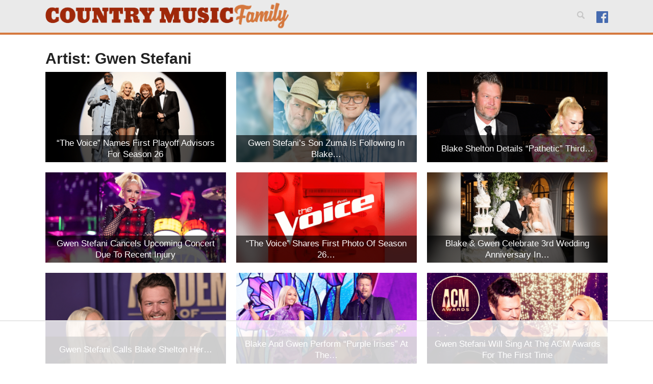

--- FILE ---
content_type: text/html
request_url: https://api.intentiq.com/profiles_engine/ProfilesEngineServlet?at=39&mi=10&dpi=936734067&pt=17&dpn=1&iiqidtype=2&iiqpcid=561f91aa-1e90-42ab-8c0b-50224c992289&iiqpciddate=1769215563038&pcid=824d8453-8158-4797-8245-1eb89c230a5d&idtype=3&gdpr=0&japs=false&jaesc=0&jafc=0&jaensc=0&jsver=0.33&testGroup=A&source=pbjs&ABTestingConfigurationSource=group&abtg=A&vrref=https%3A%2F%2Fcountrymusicfamily.com
body_size: 54
content:
{"abPercentage":97,"adt":1,"ct":2,"isOptedOut":false,"data":{"eids":[]},"dbsaved":"false","ls":true,"cttl":86400000,"abTestUuid":"g_ec6f4396-2625-418a-b81a-60483b19f369","tc":9,"sid":1263185770}

--- FILE ---
content_type: text/html; charset=utf-8
request_url: https://www.google.com/recaptcha/api2/aframe
body_size: 248
content:
<!DOCTYPE HTML><html><head><meta http-equiv="content-type" content="text/html; charset=UTF-8"></head><body><script nonce="iZGNdHrumNE7xiJJS-Ldwg">/** Anti-fraud and anti-abuse applications only. See google.com/recaptcha */ try{var clients={'sodar':'https://pagead2.googlesyndication.com/pagead/sodar?'};window.addEventListener("message",function(a){try{if(a.source===window.parent){var b=JSON.parse(a.data);var c=clients[b['id']];if(c){var d=document.createElement('img');d.src=c+b['params']+'&rc='+(localStorage.getItem("rc::a")?sessionStorage.getItem("rc::b"):"");window.document.body.appendChild(d);sessionStorage.setItem("rc::e",parseInt(sessionStorage.getItem("rc::e")||0)+1);localStorage.setItem("rc::h",'1769215567876');}}}catch(b){}});window.parent.postMessage("_grecaptcha_ready", "*");}catch(b){}</script></body></html>

--- FILE ---
content_type: text/plain
request_url: https://rtb.openx.net/openrtbb/prebidjs
body_size: -228
content:
{"id":"ec6132ce-1882-40d2-a649-a7973970b225","nbr":0}

--- FILE ---
content_type: text/plain; charset=UTF-8
request_url: https://at.teads.tv/fpc?analytics_tag_id=PUB_17002&tfpvi=&gdpr_consent=&gdpr_status=22&gdpr_reason=220&ccpa_consent=&sv=prebid-v1
body_size: 56
content:
MTc2NzA1N2UtZmE5YS00NTBmLWIzYTMtMjdmZjBmYWY3YmNjIzUtOA==

--- FILE ---
content_type: text/plain
request_url: https://rtb.openx.net/openrtbb/prebidjs
body_size: -85
content:
{"id":"7959de29-5abc-4253-96d8-ded392dce004","nbr":0}

--- FILE ---
content_type: text/plain
request_url: https://rtb.openx.net/openrtbb/prebidjs
body_size: -228
content:
{"id":"cf1506b0-5864-4850-8726-0eca42aacc0b","nbr":0}

--- FILE ---
content_type: text/plain; charset=utf-8
request_url: https://ads.adthrive.com/http-api/cv2
body_size: 5392
content:
{"om":["00xbjwwl","0453fa9a-a5cd-4876-b8a4-399325b85f76","07298s9rhht","0929nj63","0Io8g4mTQr4","0RJBaLDmBmQ","0a8iramy","0av741zl","0cpicd1q","0iyi1awv","0pycs8g7","0r31j41j","0sj1rko5","0sm4lr19","0z2982q3gf2","0z2q3gf2","1","10011/355d8eb1e51764705401abeb3e81c794","10011/3b4b6b88bd3ac925e26c33fe3d42d63d","10011/f6b53abe523b743bb56c2e10883b2f55","1011_74_18364134","1016IQ1412148/f408e09d5548f584d2ae473d0acf75a0","101779_7764-1036209","1028_8728253","10310289136970_462792978","10310289136970_514411618","10310289136970_559920874","10ua7afe","11142692","11509227","1185:1610326628","1185:1610326728","11896988","119_6230649","12010080","12010084","12010088","12168663","12171164","12171239","12441760","124682_672","124843_10","124848_8","124853_8","12491685","12931032","12952198","13un7jsm","16x7UEIxQu8","17_24632114","17_24767217","17_24767234","17_24767245","1dynz4oo","1h7yhpl7","1ktgrre1","1r7rfn75","1ybd10t0","1zjn1epv","201735634","202430_200_EAAYACogrPcXlVDpv4mCpFHbtASH4.EGy-m7zq791oD26KFcrCUyBCeqWqs_","2132:42602457","2132:44012708","2132:45327624","2132:45327625","2132:45566963","2132:45999649","2132:46037395","2132:46039090","2132:46039509","2132:46039902","2132:46211756","2149:11963080","222tsaq1","2249:567996566","2249:691914577","2307:0107o7j9","2307:0av741zl","2307:0r31j41j","2307:0z2q3gf2","2307:13un7jsm","2307:1h7yhpl7","2307:1ktgrre1","2307:222tsaq1","2307:2pu0gomp","2307:2rhihii2","2307:3p0mnojb","2307:3xh2cwy9","2307:45yw802f","2307:4etfwvf1","2307:4npk06v9","2307:5dvyzgi1","2307:5vb39qim","2307:63barbg1","2307:6neo1qsd","2307:74scwdnj","2307:7cogqhy0","2307:7fmk89yf","2307:8linfb0q","2307:9d69c8kf","2307:9krcxphu","2307:9t6gmxuz","2307:a566o9hb","2307:a7wye4jw","2307:akyws9wu","2307:bzdegkkm","2307:cv0h9mrv","2307:cx0cyl2x","2307:dfru8eib","2307:fevt4ewx","2307:fpbj0p83","2307:fqeh4hao","2307:gn3plkq1","2307:hbje7ofi","2307:hc7si6uf","2307:heb21q1u","2307:hfqgqvcv","2307:kuzv8ufm","2307:l0mfc5zl","2307:lfzorstn","2307:lp37a2wq","2307:m6rbrf6z","2307:pefxr7k2","2307:pi9dvb89","2307:qexs87kc","2307:qqe821pl","2307:r0u09phz","2307:revf1erj","2307:rram4lz0","2307:s00uohbj","2307:s2ahu2ae","2307:tteuf1og","2307:tty470r7","2307:u30fsj32","2307:u7p1kjgp","2307:uiy3rdne","2307:wt0wmo2s","2307:x7xpgcfc","2307:xc88kxs9","2307:xe5smv63","2307:xoqodiix","2307:xson3pvm","2307:y4hjcn9o","2307:y7fzjmqi","2307:z2zvrgyz","2307:zuen76ia","23595971","23786440","24081062","2409_15064_70_85808977","2409_25495_176_CR52092920","2409_25495_176_CR52092921","2409_25495_176_CR52092923","2409_25495_176_CR52092956","2409_25495_176_CR52092958","2409_25495_176_CR52150651","2409_25495_176_CR52175340","2409_25495_176_CR52178316","24525574","24694815","25_52qaclee","25_53v6aquw","25_87z6cimm","25_m2n177jy","25_oz31jrd0","25_sqmqxvaf","25_utberk8n","25_yi6qlg3p","25_zwzjgvpw","262594","2676:85402287","2711_64_12171164","2711_64_12171239","2715_9888_262594","2715_9888_501422","29414696","29414711","2974:8168539","2f4ce327e9261cb6e3cf96112aa29876_2","2kbya8ki","2pu0gomp","308_125204_13","3335_25247_700109393","33419362","33608958","3490:CR52092921","3490:CR52092923","3490:CR52175339","3490:CR52175340","3490:CR52178316","3490:CR52223725","34wqm8zz","3646_185414_T26335189","3658_136236_x7xpgcfc","3658_138741_T26317759","3658_15032_fevt4ewx","3658_15078_fqeh4hao","3658_15315_q9c1qxt2","3658_18008_dfru8eib","3658_18008_hswgcqif","3658_203382_cx0cyl2x","3658_203382_l0mfc5zl","3658_203382_y96tvrmt","3658_203382_z2zvrgyz","3658_22070_4dh0rp07","3658_229286_bfwolqbx","3658_24589_0gcfw1mn","3658_67113_77gj3an4","36_46_12171239","36_46_12176509","381513943572","39364467","3LMBEkP-wis","3irzr1uu","3k7l4b1y","3v2n6fcp","3v5u0p3e","40004640","409_225988","409_225992","409_226336","409_227223","409_227224","409_227239","409_228059","42604842","43919974","43919985","439246469228","43ij8vfd","44629254","44k7twuh","44z2zjbq","45327625","458901553568","45yw802f","46039087","46vbi2k4","4714_18819_AV447CLUNRFSRGZGSZDVC2","47745534","481703827","48274708","485027845327","4852dcfa-09b1-46fb-808d-582c0661656e","48594493","48739100","48739106","48739120","49039749","49128128","4aqwokyz","4etfwvf1","4lrf5n54","4n9mre1i","4npk06v9","4tgls8cg","501422","51372084","514411517","514912","516_70_86884702","52321815","53v6aquw","54779847","54779856","54779873","5510:1nswb35c","5510:bxx2ali1","5510:eq675jr3","5510:fj3srhfo","5510:quk7w53j","5510:u56k46eo","55167461","55344524","553781220","553781221","553781814","554460","554470","554841","557_409_216396","557_409_216596","557_409_228055","557_409_230714","56018481","560_74_18236268","560_74_18236270","56183679","562f646e-295a-45c5-963f-efd338c45eaa","59780459","59780461","59818357","59873208","59873222","59873223","59873230","5dvyzgi1","5iujftaz","5my41lud","5s2988wi8hf","5s8wi8hf","6026528269","6126589193","61526215","61900466","61916211","61916225","61916229","61932920","61932925","61xc53ii","6205231","6226505231","6226505239","6226507991","6226508011","6226527055","6226530649","6226534259","6226542121","6250_66552_1048893436","6250_66552_1049525456","6250_66552_1112688573","6250_66552_1112888883","627227759","627309156","627309159","62764941","62799585","628015148","628086965","628153053","628153173","628222860","628223277","628360579","628360582","628444259","628444349","628444439","628456307","628456310","628456313","628456382","628456391","628456403","628622163","628622169","628622172","628622178","628622241","628622244","628622247","628622250","628683371","628687043","628687157","628687460","628687463","628803013","628841673","629007394","629009180","629167998","629168001","629168010","629168565","629171196","629171202","629234167","62946743","62946748","62946751","630137823","630928655","63100589","636910768489","63barbg1","651637459","651637461","651637462","659216891404","659713728691","676419068","690_99485_1610326628","690_99485_1610326728","695879867","695879875","695879895","695879898","697189859","697189885","697189892","697189907","697189924","697189930","697189965","697189980","697190003","697190037","697190041","697190042","697199190","697525780","697525781","697525793","697525795","697876985","697876986","697876988","697876994","697876997","697876998","697876999","697877001","697893112","698637292","699206332","699753201","6bf982a9-4087-4756-8416-3ef2f70517ee","6tj9m7jw","6zt4aowl","700109389","700109391","700117707","703951830","705116521","707868621","70_86884702","712170113165","722839542471","725271087996","725271088032","725271125718","725307709636","725307849769","732157689295","7354_111700_86509222","7414_121891_5660399","74243_74_18364017","74243_74_18364062","74243_74_18364087","74243_74_18364134","74_18364062","74_514411517","74wv3qdx","7732580","785452881104","7969_149355_45327622","7969_149355_46037395","7969_149355_46039900","7cmeqmw8","7f298mk89yf","7fmk89yf","7qevw67b","7qn8oyg4","7s82759r","7u298qs49qv","7x298b3th35","7xb3th35","8152859","8152878","8152879","8193073","8193078","85690537","86509229","86925937","86c7a9cc-cb5c-409a-86cf-8079ab97e179","8b5u826e","8irwqpqs","8linfb0q","8o298rkh93v","8orkh93v","8w4klwi4","90_12552078","90_12931033","9664523","97_8193073","97_8193078","98xzy0ek","9d69c8kf","9ign6cx0","9jv4tutj","9k298rcxphu","9krcxphu","9rqgwgyb","9rvsrrn1","9t2986gmxuz","9t6gmxuz","9uox3d6i","CN4z0sMhOO8","HFN_IsGowZU","J0oHAwAc5lQ","Rno6AJZ2sVI","SJE22kX-KcQ","YlnVIl2d84o","_P-zIIc5ugE","a3ts2hcp","a566o9hb","a7298wye4jw","a7w365s6","a7wye4jw","akyws9wu","aok5h605","aoz20oej","axw5pt53","b90cwbcd","bc5edztw","bd5xg6f6","bfbda497-0b34-484b-a3f7-83bd73c3498c","bfwolqbx","bpdqvav8","bpecuyjx","bvhq38fl","bxx2ali1","c-Mh5kLIzow","c25t9p0u","c25uv8cd","c3tpbb4r","c56e4frx","c7z0h277","cb190dd5-0a14-41fd-9b57-4bcf2d260125","cd40m5wq","ciypcyxj","cmpalw5s","cr-1oplzoysu9vd","cr-1oplzoysuatj","cr-6ovjht2eu9vd","cr-6ovjht2euatj","cr-6ovjht2eubwe","cr-a9s2xf8vubwj","cr-a9s2xg0wubwj","cr-aaqt0j5vubwj","cr-aavwye0qubwj","cr-aawz2m3xubwj","cr-aawz2m4vubwj","cr-aawz3f3xubwj","cr-ccr05f8w17tmu","cr-ccr05f8w17uiu","cr-f6puwm2w27tf1","cr-flbd4mx4u9vd","cr-flbd4mx4ubwe","cr-g7ywwk2qvft","cr-g7ywwk7qvft","cr-ipcdgbovuatj","cr-j608wonbubwe","cr-k9ii7o3gu9vd","cr-k9ii7o3guatj","cr-q3xo02ccu9vd","cr-vb09dxh3uatj","cr-vb09dxh3ubwe","cr-w0x9tb3juatj","cv0h9mrv","cx0cyl2x","d8xpzwgq","daw00eve","de6sdyoz","dfru8eib","dg2WmFvzosE","dhd27ung","dif1fgsg","eb9vjo1r","edkk1gna","eq675jr3","f3craufm","f3tdw9f3","fe07xdaw","fe298vt4ewx","fj3srhfo","fovbyhjn","fpbj0p83","fq298eh4hao","fqeh4hao","fy5qcztw","fz6wn1e1","g6418f73","g729849lgab","g749lgab","ge4000vb","gz4rhFvM7MY","h0cw921b","h0zwvskc","h1m1w12p","hPuTdMDQS5M","hbje7ofi","hc7si6uf","heb21q1u","hf298qgqvcv","hffavbt7","hfqgqvcv","hlx2b72j","hr5uo0z9","hswgcqif","hu52wf5i","hu8cf63l","hueqprai","hxxrc6st","i2aglcoy","i776wjt4","i90isgt0","i9b8es34","iaqttatc","iiu0wq3s","ipnvu7pa","iq298dsx7qh","irMqs4j41TM","ixtrvado","j39smngx","jd035jgw","jsy1a3jk","k1aq2uly","k2xfz54q","k7j5z20s","knoebx5v","ku298zv8ufm","kuzv8ufm","kv2blzf2","l04ojb5z","l0mfc5zl","l4mj1tyl","lc408s2k","lfzorstn","ll77hviy","lp1o53wi","lp37a2wq","lqdvaorh","lyop61rm","m4xt6ckm","m6rbrf6z","muvxy961","mznp7ktv","n3egwnq7","n8w0plts","n9tv7o36","nDEslD5DCrE","np9yfx64","nrlkfmof","nv5uhf1y","o5xj653n","ofoon6ir","ogw1ezqo","ohld1y1d","op9gtamy","ou8gxy4u","ouycdkmq","p0odjzyt","pefxr7k2","pi6u4hm4","pi9dvb89","piwneqqj","pkydekxi","plth4l1a","po4st59x","ppn03peq","pq3cgxj4","prcz3msg","pvu20l8t","q9I-eRux9vU","qM1pWMu_Q2s","qbnLmOq5mpE","qfy64iwb","qnppljgs","qqj2iqh7","qqvgscdx","qt09ii59","quk7w53j","r3co354x","r5pphbep","risjxoqk","rnvjtx7r","rxj4b6nw","s00uohbj","s2298ahu2ae","s2ahu2ae","s4s41bit","sbp1kvat","scpvMntwtuw","sdodmuod","t2dlmwva","t34l2d9w","t5kb9pme","t7298d69r6a","t7d69r6a","ti0s3bz3","tlbbqljf","tt298y470r7","tzngt86j","u30fsj32","u32980fsj32","u3i8n6ef","u56k46eo","u8px4ucu","uhebin5g","uiy3rdne","uqph5v76","utberk8n","uwzmt4le","v705kko8","vj7hzkpp","vkqnyng8","voq7gtya","w15c67ad","w3kkkcwo","w925m26k","wFBPTWkXhX8","wih2rdv3","wt0wmo2s","wu5qr81l","x05ptaer","x21s451d","x420t9me","x716iscu","x7xpgcfc","x8r63o37","x9298yz5t0i","x9yz5t0i","xc29888kxs9","xdaezn6y","xe5smv63","xgjdt26g","xnx5isri","xoqodiix","xson3pvm","xtxa8s2d","y7fzjmqi","y96tvrmt","ya949d2z","yass8yy7","ygwxiaon","yi6qlg3p","ylz2n35t","z2zvrgyz","z7yi2xbi","z8p3j18i","zaiy3lqy","zep75yl2","zznndanq","7979132","7979135"],"pmp":[],"adomains":["123notices.com","1md.org","about.bugmd.com","acelauncher.com","adameve.com","akusoli.com","allyspin.com","askanexpertonline.com","atomapplications.com","bassbet.com","betsson.gr","biz-zone.co","bizreach.jp","braverx.com","bubbleroom.se","bugmd.com","buydrcleanspray.com","byrna.com","capitaloneshopping.com","clarifion.com","combatironapparel.com","controlcase.com","convertwithwave.com","cotosen.com","countingmypennies.com","cratedb.com","croisieurope.be","cs.money","dallasnews.com","definition.org","derila-ergo.com","dhgate.com","dhs.gov","displate.com","easyprint.app","easyrecipefinder.co","fabpop.net","familynow.club","fla-keys.com","folkaly.com","g123.jp","gameswaka.com","getbugmd.com","getconsumerchoice.com","getcubbie.com","gowavebrowser.co","gowdr.com","gransino.com","grosvenorcasinos.com","guard.io","hero-wars.com","holts.com","instantbuzz.net","itsmanual.com","jackpotcitycasino.com","justanswer.com","justanswer.es","la-date.com","lightinthebox.com","liverrenew.com","local.com","lovehoney.com","lulutox.com","lymphsystemsupport.com","manualsdirectory.org","meccabingo.com","medimops.de","mensdrivingforce.com","millioner.com","miniretornaveis.com","mobiplus.me","myiq.com","national-lottery.co.uk","naturalhealthreports.net","nbliver360.com","nikke-global.com","nordicspirit.co.uk","nuubu.com","onlinemanualspdf.co","original-play.com","outliermodel.com","paperela.com","paradisestays.site","parasiterelief.com","peta.org","photoshelter.com","plannedparenthood.org","playvod-za.com","printeasilyapp.com","printwithwave.com","profitor.com","quicklearnx.com","quickrecipehub.com","rakuten-sec.co.jp","rangeusa.com","refinancegold.com","robocat.com","royalcaribbean.com","saba.com.mx","shift.com","simple.life","spinbara.com","systeme.io","taboola.com","tackenberg.de","temu.com","tenfactorialrocks.com","theoceanac.com","topaipick.com","totaladblock.com","usconcealedcarry.com","vagisil.com","vegashero.com","vegogarden.com","veryfast.io","viewmanuals.com","viewrecipe.net","votervoice.net","vuse.com","wavebrowser.co","wavebrowserpro.com","weareplannedparenthood.org","xiaflex.com","yourchamilia.com"]}

--- FILE ---
content_type: text/plain
request_url: https://rtb.openx.net/openrtbb/prebidjs
body_size: -228
content:
{"id":"5fb18129-5083-4724-9923-d2ad6fa992fc","nbr":0}